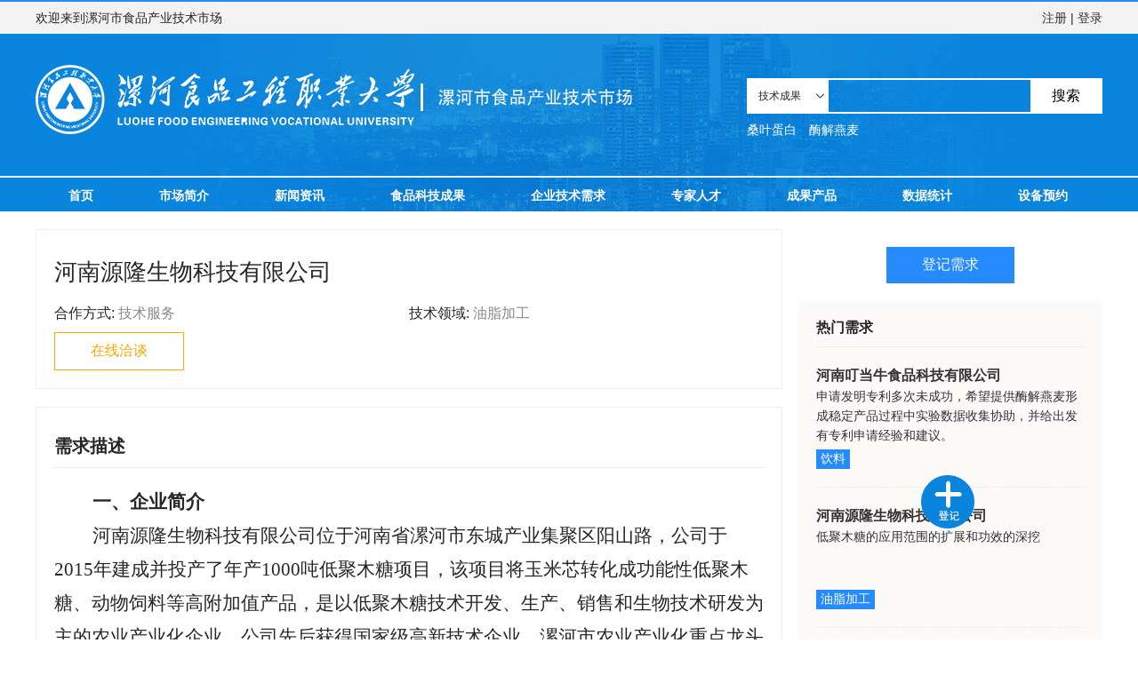

--- FILE ---
content_type: text/html; charset=utf-8
request_url: http://www.foodcenter.cn/need/index/read.html?id=2
body_size: 5365
content:
<!DOCTYPE html>
<html lang="en">
<head>
    <meta charset="UTF-8">
    <meta http-equiv="X-UA-Compatible" content="IE=edge">
    <meta name="viewport" content="width=device-width, initial-scale=1.0">
    <title>河南源隆生物科技有限公司_漯河市食品产业技术市场</title>
    <meta name="keywords" content="低聚木糖的应用范围的扩展和功效的深挖">
    <meta name="description" content="低聚木糖的应用范围的扩展和功效的深挖">
    <link rel="stylesheet" href="/themes/luohe/public/assets/style/style.css">
    <link rel="stylesheet" href="/static/layui/css/layui.css">
    <script src="/static/layui/layui.js"></script>
</head>
<body>
        <div class="top">
    <div class="container">
        <div class="title-text">欢迎来到漯河市食品产业技术市场</div>
        <div class="head-link">
                            <a href="/user/register/index.html" class="link">注册</a>
                <span class="link">|</span>
                <a href="/user/login/index.html" class="link">登录</a>
            
        </div>
    </div>
</div>
<div class="header">
    <div class="header-logo">
        <div class="container">
            <div class="logo">
                <img src="/themes/luohe/public/assets/images/logo.png" alt="">
            </div>
            <div class="search">
                <div class="search-box big-search">
                    <div class="search-change">
                        <span class="text-cur">技术成果</span>
                        <span class="iconfont ico ico-down">&#xe6b9;</span>
                        <span class="iconfont ico ico-up" style="display:none;">&#xe609;</span>
                    </div>
                    <div class="search-list">
                        <a href="javascript:;" class="item" data-type="1">技术成果</a>
                        <a href="javascript:;" class="item" data-type="2">需求登记</a>
                        <a href="javascript:;" class="item" data-type="3">科研专家</a>
                        <a href="javascript:;" class="item" data-type="4">成果产品</a>
                        <a href="javascript:;" class="item" data-type="5">新闻资讯</a>
                        <a href="javascript:;" class="item" data-type="6">设备</a>
                    </div>
                    <input type="hidden" name="type" value="1" id="search_type"/>
                    <input class="text-input" type="text" name="keyword" value="" id="search_keyword"/>
                    <button href="" class="search-btn" id="search-btn">搜索</button>
                </div>
                <!--<div class="search-box">
                    <input class="text-input" type="text" />
                    <a href="" class="search-btn">搜索</a>
                </div>-->
                <div class="text">
                    <a href="/tech/index/read.html?id=2" class="link">桑叶蛋白</a>
                    <a href="/need/index/read.html?id=1" class="link">酶解燕麦</a>
                </div>
            </div>
        </div>
    </div>
    <div class="menu">
        <div class="container">
            <ul class="menu-list">
                <li><a href="/">首页</a></li>
                <li><a href="/portal/page/index.html?id=11">市场简介</a></li>
                <li><a href="/portal/list/index.html?id=2">新闻资讯</a></li>
                <li><a href="/tech/index/index.html">食品科技成果</a></li>
                <li><a href="/need/index/index.html">企业技术需求</a></li>
                <li><a href="/specialist/index/index.html">专家人才</a></li>
                <li><a href="/product/index/index.html">成果产品</a></li>
                <li><a href="/statistics/index/index.html">数据统计</a></li>
                <li><a href="/equipment/index/index.html">设备预约</a></li>
            </ul>
        </div>
    </div>
</div>
<!--wap-->
<div class="min-top-wrap">
    <div class="min-header">
        <div class="min-top">
            <div class="min-logo">
                <img src="/themes/luohe/public/assets/images/logo.png" alt="" srcset="">
            </div>
            <div class="min-menu-btn">
                <span class="iconfont ico">&#xe663;</span>
            </div>
        </div>
    </div>
    <div class="min-search-menu-w">
        <div class="min-search-w">
            <div class="search-change">
                <span class="text-cur">技术成果</span>
                <span class="iconfont ico ico-down">&#xe6b9;</span>
                <span class="iconfont ico ico-up" style="display:none;">&#xe609;</span>
            </div>
            <div class="search-list">
                <a href="javascript:;" class="item" data-type="1">技术成果</a>
                <a href="javascript:;" class="item" data-type="2">需求登记</a>
                <a href="javascript:;" class="item" data-type="3">科研专家</a>
                <a href="javascript:;" class="item" data-type="4">成果产品</a>
                <a href="javascript:;" class="item" data-type="5">新闻资讯</a>
                <a href="javascript:;" class="item" data-type="6">设备</a>
            </div>
            <input type="hidden" name="type" value="1" id="search_type_wap"/>
            <input class="min-search" type="text" name="keyword" value="" id="search_keyword_wap"/>
            <button href="javascript:;" class="search" id="search-btn-wap">搜索</button>
        </div>
        <ul class="menu-list">
            <li><a href="/">首页</a></li>
            <li><a href="/portal/page/index.html?id=11">市场简介</a></li>
            <li><a href="/portal/list/index.html?id=2">新闻资讯</a></li>
            <li><a href="/tech/index/index.html">食品科技成果</a></li>
            <li><a href="/need/index/index.html">企业技术需求</a></li>
            <li><a href="/specialist/index/index.html">专家人才</a></li>
            <li><a href="/product/index/index.html">成果产品</a></li>
            <li><a href="/statistics/index/index.html">数据统计</a></li>
            <li><a href="/equipment/index/index.html">设备预约</a></li>
            <li><a href="zhuce.html">注册/登录</a></li>
        </ul>
    </div>
</div>
<div class="min-top-mask">

</div>
<script src="/themes/luohe/public/assets/js/jquery.min.js"></script>
<link rel="stylesheet" href="/static/layui/css/layui.css">
<script src="/static/layui/layui.js"></script>
<script>
    $(".big-search .search-list .item").click(function(){
        var type = $(this).data('type');
        $('#search_type').val(type);
    })
    $("#search-btn").click(function (){
        var type = $('#search_type').val();
        var search_keyword = $('#search_keyword').val();
        if (search_keyword == ''){
            layer.msg('请输入关键字',{icon: 0});
            return false;
        }
        if (type == ''){
            layer.msg('请选择搜索类型',{icon: 0});
            return false;
        }
        window.location.href = '/portal/search/index/type/'+type+'/keyword/'+search_keyword
    });
    $(".min-search-w .search-list .item").click(function(){
        var type = $(this).data('type');
        $('#search_type_wap').val(type);
    })
    $("#search-btn-wap").click(function (){
        var type_wap = $('#search_type_wap').val();
        var search_keyword_wap = $('#search_keyword_wap').val();
        if (search_keyword_wap == ''){
            layer.msg('请输入关键字',{icon: 0});
            return false;
        }
        if (type_wap == ''){
            layer.msg('请选择搜索类型',{icon: 0});
            return false;
        }
        window.location.href = '/portal/search/index/type/'+type_wap+'/keyword/'+search_keyword_wap
    });
</script>

<link rel="stylesheet" href="/themes/luohe/public/assets/style/float_add.css">
<div class="suspension">
    <div class="suspension-box">
        <a href="#" class="a a-service "><img src="/themes/luohe/public/assets/images/float_add/add.png" alt="" style="width: 60px"></a>
        <div class="d d-service">
            <i class="arrow"></i>
            <div class="inner-box">
                <div class="d-service-item clearfix">
                    <a href="/tech/index/form.html" class="clearfix"><h3>登记成果</h3></a>
                    <a href="/need/index/form.html" class="clearfix"><h3>登记需求</h3></a>
                    <a href="/specialist/index/form.html" class="clearfix"><h3>登记专家</h3></a>
                </div>
            </div>
        </div>

    </div>
</div>

<script type="text/javascript">
    $(document).ready(function(){

        /* ----- 侧边悬浮 ---- */
        $(document).on("mouseenter", ".suspension .a", function(){
            var _this = $(this);
            var s = $(".suspension");
            var isService = _this.hasClass("a-service");
            var isServicePhone = _this.hasClass("a-service-phone");
            var isQrcode = _this.hasClass("a-qrcode");
            if(isService){ s.find(".d-service").show().siblings(".d").hide();}
            if(isServicePhone){ s.find(".d-service-phone").show().siblings(".d").hide();}
            if(isQrcode){ s.find(".d-qrcode").show().siblings(".d").hide();}
        });
        $(document).on("mouseleave", ".suspension, .suspension .a-top", function(){
            $(".suspension").find(".d").hide();
        });
        $(document).on("mouseenter", ".suspension .a-top", function(){
            $(".suspension").find(".d").hide();
        });
        $(document).on("click", ".suspension .a-top", function(){
            $("html,body").animate({scrollTop: 0});
        });
        $(window).scroll(function(){
            var st = $(document).scrollTop();
            var $top = $(".suspension .a-top");
            if(st > 400){
                $top.css({display: 'block'});
            }else{
                if ($top.is(":visible")) {
                    $top.hide();
                }
            }
        });

    });
</script>

    <div class="page-con">
        <div class="container">
            <div class="xqdj-list-con clear">
                <div class="xqdj-list">
                    <div class="xqdj-brand">
                        <div class="title">河南源隆生物科技有限公司</div>

                        <div class="jscg-list clear">
                            <div class="jscg-label">
                                <span class="label">合作方式:</span>
                                <span class="label-text">技术服务</span>
                            </div>
                            <div class="jscg-label">
                                <span class="label">技术领域:</span>
                                <span class="label-text">油脂加工</span>
                            </div>
                        </div>
                        <a href="" class="dengji-btn">
                            在线洽谈
                        </a>
                    </div>
        
                    <div class="jishuchengguo-info">
                        <div class="info-title">需求描述</div>
                        <div class="info-detail">
                            
<p style="text-indent:43px;line-height:37px"><strong><span style=";font-family:楷体;font-size:21px">一、企业简介</span></strong></p>
<p style="text-indent:43px;line-height:37px"><span style=";font-family:仿宋_GB2312;font-size:21px"><span style="font-family:仿宋_GB2312">河南源隆生物科技有限公司位于河南省漯河市东城产业集聚区阳山路，公司于</span><span style="font-family:仿宋_GB2312">2015年建成并投产了年产1000吨低聚木糖项目，该项目将玉米芯转化成功能性低聚木糖、动物饲料等高附加值产品，是以低聚木糖技术开发、生产、销售和生物技术研发为主的农业产业化企业。公司先后获得国家级高新技术企业，漯河市农业产业化重点龙头企业，并成立了低聚木糖及低聚木糖衍生物研发中心。</span></span></p>
<p><br></p>
                        </div>
                                                    <div class="info-detail2 login-wp">
                                <p>登陆后即可查看~~~~~~~~~~登陆后即可查看~~~~~~~~~~登陆后即可查看~~~~~~~~~~</p>
                                <p>登陆后即可查看~~~~~~~~~~登陆后即可查看~~~~~~~~~~登陆后即可查看~~~~~~~~~~</p>
                                <div class="login-mask" style="">
                                    <a href="/user/login/index.html" class="go-login-link">登录后即可查看</a>
                                </div>
                            </div>
                                                <div class="liuyan-box">
                            <div  class="liuyan-title">
                                <span class="label">在线留言</span>
                            </div>
                            <input type="hidden" name="type" id="type" value="need" />
                            <input type="hidden" name="id" id="id" value="2" />
                            <textarea name="content" id="content" cols="30" rows="10" class="textarea-wrap" placeholder="请输入留言信息~"></textarea>
                            <div class="handle-btn">
                                <a href="javascript:;" class="btn" id="message">留言</a>
                            </div>
                        </div>
                    </div>
                </div>
                <div class="xqdj-btn-wrap">
                        <div class="dengji-btn-wrap">
                            <a href="/need/index/form.html" class="dengji-btn">
                                登记需求
                            </a>
                        </div>
                       
                        <div class="hot-xuqiu">
                            <div class="box-title">热门需求</div>
                                                            <div class="hot-xuqiu-item">
                                    <a href="">
                                        <span class="title">河南叮当牛食品科技有限公司</span>
                                        <span class="con">申请发明专利多次未成功，希望提供酶解燕麦形成稳定产品过程中实验数据收集协助，并给出发有专利申请经验和建议。</span>
                                        <span class="tip">饮料</span>
                                    </a>
                                </div>
                                                            <div class="hot-xuqiu-item">
                                    <a href="">
                                        <span class="title">河南源隆生物科技有限公司</span>
                                        <span class="con">低聚木糖的应用范围的扩展和功效的深挖</span>
                                        <span class="tip">油脂加工</span>
                                    </a>
                                </div>
                                                            <div class="hot-xuqiu-item">
                                    <a href="">
                                        <span class="title">河南恒瑞淀粉科技股份有限公司</span>
                                        <span class="con">河南恒瑞淀粉科技股份有限公司成立于2002年，注册资本为5860万元。公司位于漯河市召陵区樟江东路(高新区创业中心恒达科技工业园)，公司是高新技术企业、农业产业化重点龙头企业，建有河南省改性淀粉工程技术研究中心、河南省企业技术中心。公司专注食用淀粉、工业用淀粉、抗性淀粉、预糊化淀粉、食品添加剂（变性淀粉）及复配食品添加剂的生产、销售。</span>
                                        <span class="tip">油脂加工</span>
                                    </a>
                                </div>
                                                            <div class="hot-xuqiu-item">
                                    <a href="">
                                        <span class="title">河南三剑客农业股份有限公司</span>
                                        <span class="con">河南三剑客农业股份有限公司位于漯河市沙澧产业集聚区湘江西路869号  ，注册资本6000万元人民币，公司产业主要涉及农业种植、奶牛养殖、乳品研发、生产、销售等领域，年产乳制品和乳饮料30万吨，主要产品有酸奶、鲜奶、纯奶、学生专用奶、乳酸菌饮品等50余个品种。公司先后获得“中国消费者喜爱品牌”“中国名优食品推广品牌”“信用放心品牌”等荣誉称号，被命名为“中国乳制品生产百强企业”“科技创新企业”“国家产业化重点示范项目企业”“河南省农业产业化重点龙头企业”。</span>
                                        <span class="tip">乳制品</span>
                                    </a>
                                </div>
                                                    </div>
                </div>
             </div>
        </div>
    </div>
    <div class="bottom">
    <div class="container">
        <div class="foot-wrap">
            <div class="link-wrap">
                <a href="/tech/index/index.html" class="link">技术成果</a>
                <span class="line">|</span>
                <a href="/need/index/index.html" class="link">需求登记</a>
                <span class="line">|</span>
                <a href="/specialist/index/index.html" class="link">科研专家</a>
                <span class="line">|</span>
                <a href="/product/index/index.html" class="link">成果产品</a>
                <span class="line">|</span>
                <a href="/statistics/index/index.html" class="link">数据统计</a>
                <span class="line">|</span>
                <a href="/portal/list/index.html?id=1" class="link">新闻资讯</a>
                <span class="line">|</span>
                <a href="/equipment/index/index.html" class="link">设备预约</a>

            </div>
            <div class="addres-wrap">
                学院地址： 河南省漯河市郾城区文明路与107国道交叉口
            </div>
            <div class="copy-wrap">
                copyRight © 2023 漯河市食品研究院 All Rights Reserved.  <a href="https://beian.miit.gov.cn/" target="_blank" style="color: white">豫ICP备2024060655号-1</a>
            </div>
        </div>
        <div class="code-wrap">
            <div class="code-item">
                    <span class="img">
                        <img src="/themes/luohe/public/assets/images/ewm_wb.jpg" alt="">
                    </span>
                <span class="text">移动端</span>
            </div>
            <div class="code-item">
                    <span class="img">
                        <img src="/themes/luohe/public/assets/images/ewm_wb.jpg" alt="">
                    </span>
                <span class="text">公众号</span>
            </div>
        </div>
    </div>
</div>
    
</body>
<script src="/themes/luohe/public/assets/js/jquery.min.js"></script>
<script src="/themes/luohe/public/assets/js/common.js"></script>
<script>
    $(function(){
        $("#message").click(function (){
            var type = $('#type').val();
            var id = $('#id').val();
            var content = $('#content').val();

            if (content == ''){
                layer.msg('请填写留言内容',{icon: 0});
                return false;
            }
            $.ajax({
                url: "/guestbook/index/addPost.html",
                data: { type: type, id: id ,content: content},
                type: "post",
                dataType: "json",
                success: function (res) {
                    console.log(res);
                    if (res.code == 1){
                        layer.msg('留言成功！', {
                            icon: 1,
                            time: 1500 //2秒关闭（如果不配置，默认是3秒）
                        }, function(){
                            //window.location.href = "/portal/index/index.html"
                            //window.location.href = res.url;
                            location.reload();
                        });
                    }else if(res.code == 0){
                        layer.msg(res.msg,{icon: 2});
                    }else{
                        layer.msg('网络错误，请稍后重试！',{icon: 2});
                    }
                }
            });
        });
    })
</script>
</html>

--- FILE ---
content_type: text/css
request_url: http://www.foodcenter.cn/themes/luohe/public/assets/style/style.css
body_size: 9726
content:
@charset "utf-8";
/* CSS Document */
/*html,body { user-select: none; -moz-user-select: none; -webkit-user-select: none; }*/
body,
ul,
ol,
dl,
dd,
h1,
h2,
h3,
h4,
h5,
h6,
p,
input,
select,
textarea,
form {
  margin: 0;
  padding: 0;
}
html {
  height: 100%;
}
body {
  font-family: Arial, 'Microsoft YaHei';
  color: #444;
  overflow-x: hidden;
  position: relative;
  width: 100%;
  height: 100%;
  font-size: 12px;
}
li {
  list-style: none;
}
img {
  border: none;
  display: block;
}
input,
select,
textarea,
button {
  outline: none;
  border: none;
  background-color: transparent;
}
em,
i,
dfn {
  font-style: normal;
}
textarea {
  resize: none;
}
a {
  text-decoration: none;
  color: #666;
}
/*a:hover{ opacity:0.9; filter: alpha(opacity=90);}*/
button {
  cursor: pointer;
  transition: 0.5s;
}
button:focus {
  border: none;
  outline: none;
  opacity: 0.6;
  filter: alpha(opacity=60);
}
/*浮动*/
.fl {
  float: left;
}
.fr {
  float: right;
}
.clear:after,
.clear:before {
  content: "";
  display: table;
}
.clear:after {
  clear: both;
}
.clear {
  *zoom: 1;
}
.container {
  width: 1200px;
  margin: 0 auto;
}
@media screen and (max-width: 1200px) {
  .container {
    width: 100%;
  }
}
@font-face {
  font-family: 'iconfont';
  src: url('iconfont.woff2?t=1679713819999') format('woff2'), url('iconfont.woff?t=1679713819999') format('woff'), url('iconfont.ttf?t=1679713819999') format('truetype');
}
.iconfont {
  font-family: "iconfont" !important;
  font-size: 16px;
  font-style: normal;
  -webkit-font-smoothing: antialiased;
  -moz-osx-font-smoothing: grayscale;
}
.top {
  height: 36px;
  border-top: 2px solid #268bff;
  line-height: 36px;
  font-size: 14px;
  background: #f3f3f3;
}
.top .container {
  display: flex;
  justify-content: space-between;
}
.top .head-link .link:hover {
  text-decoration: underline;
  color: #268bff;
}
@media screen and (max-width: 1200px) {
  .container {
    width: 100%;
  }
}
.header {
  height: auto;
  background: #0985dd url(../images/head-bg.jpg) no-repeat center top;
}
.header .header-logo {
  height: 130px;
  padding-top: 30px;
}
.header .header-logo .container {
  display: flex;
  justify-content: space-between;
}
.header .header-logo .search {
  width: 400px;
}
.header .header-logo .search .search-box {
  border: 2px solid #fff;
  height: 36px;
  display: flex;
  position: relative;
  justify-content: space-between;
  margin-top: 20px;
}
.header .header-logo .search .search-box .search-change {
  width: 90px;
  height: 36px;
  background: #fff;
  display: flex;
  justify-content: space-between;
  align-items: center;
  text-align: center;
  font-size: 12px;
}
.header .header-logo .search .search-box .search-change .text-cur {
  width: 70px;
  text-align: center;
}
.header .header-logo .search .search-box .search-change .text-cur:hover {
  cursor: pointer;
}
.header .header-logo .search .search-box .search-change .ico {
  width: 20px;
  text-align: center;
}
.header .header-logo .search .search-box .search-list {
  position: absolute;
  left: -2px;
  top: 36px;
  background: #fff;
  width: 92px;
  font-size: 12px;
  display: none;
  z-index: 666;
}
.header .header-logo .search .search-box .search-list .item {
  width: 100%;
  display: block;
  text-align: center;
  padding: 10px 0;
}
.header .header-logo .search .search-box .search-list .item:hover {
  color: #fff;
  background: #268bff;
}
.header .header-logo .search .search-box .text-input {
  width: 210px;
  height: 36px;
  padding: 0 10px;
  color: #fff;
}
.header .header-logo .search .search-box .search-btn {
  width: 80px;
  height: 36px;
  display: flex;
  background: #fff;
  display: inline-block;
  text-align: center;
  line-height: 36px;
  font-size: 16px;
}
.header .header-logo .search .text {
  padding-top: 10px;
}
.header .header-logo .search .text .link {
  color: #fff;
  padding-right: 10px;
}
.header .menu {
  border-top: 2px solid #efefef;
}
.header .menu .menu-list {
  display: flex;
}
.header .menu .menu-list li a {
  padding: 0 37px;
  height: 38px;
  color: #fff;
  line-height: 40px;
  font-size: 14px;
  display: block;
  font-weight: bold;
  transition: 0.2s;
}
.header .menu .menu-list li a:hover {
  background: #fff;
  color: #268bff;
}
.min-top-wrap,
.min-top-mask,
.min-search-menu-w {
  display: none;
}
@media screen and (max-width: 1200px) {
  .min-top-wrap {
    display: block;
  }
  .min-top-wrap .min-header {
    position: fixed;
    top: 0;
    left: 0;
    height: 60px;
    z-index: 999;
    width: 100%;
  }
  .min-top-mask {
    position: fixed;
    width: 100%;
    height: 100%;
    top: 0;
    left: 0;
    background: rgba(0, 1, 1, 0.6);
    z-index: 900;
  }
  .top,
  .header {
    display: none;
  }
  .min-header .min-top {
    display: flex;
    background: #268bff;
    padding: 10px;
    height: 40px;
    justify-content: space-between;
  }
  .min-header .min-top .min-logo img {
    height: 40px;
  }
  .min-header .min-top .min-menu-btn {
    width: 36px;
    height: 36px;
    text-align: center;
    line-height: 36px;
  }
  .min-header .min-top .min-menu-btn .ico {
    font-size: 30px;
    color: #fff;
  }
  .min-search-menu-w {
    position: fixed;
    width: 100%;
    left: 0;
    top: 60px;
    z-index: 999;
    background: #fff;
    border-bottom: 2px solid #cdcdcd;
  }
  .min-search-menu-w .min-search-w {
    display: flex;
    padding: 10px;
  }
  .min-search-menu-w .min-search-w .search-change {
    width: 90px;
    height: 36px;
    background: #fff;
    display: flex;
    justify-content: space-between;
    align-items: center;
    text-align: center;
    font-size: 12px;
  }
  .min-search-menu-w .min-search-w .search-change .text-cur {
    width: 70px;
    text-align: center;
  }
  .min-search-menu-w .min-search-w .search-change .text-cur:hover {
    cursor: pointer;
  }
  .min-search-menu-w .min-search-w .search-change .ico {
    width: 20px;
    text-align: center;
  }
  .min-search-menu-w .min-search-w .search-list {
    position: absolute;
    left: 0px;
    top: 40px;
    border: 1px solid #cdcdcd;
    width: 92px;
    background: #fff;
    font-size: 12px;
    display: none;
    z-index: 666;
  }
  .min-search-menu-w .min-search-w .search-list .item {
    width: 100%;
    display: block;
    text-align: center;
    padding: 10px 0;
  }
  .min-search-menu-w .min-search-w .min-search {
    height: 30px;
    border: 1px solid #eee;
    padding: 0 10px;
    margin-right: 10px;
    flex: 1;
  }
  .min-search-menu-w .min-search-w .search {
    background: #268bff;
    color: #fff;
    height: 32px;
    line-height: 32px;
    text-align: center;
    width: 50px;
  }
  .min-search-menu-w .menu-list {
    width: 100%;
  }
  .min-search-menu-w .menu-list li {
    display: inline-block;
    width: 24%;
    text-align: center;
  }
  .min-search-menu-w .menu-list li a {
    display: block;
    padding: 5px ;
    font-size: 14px;
  }
}
.banner {
  position: relative;
}
.banner .swiper-slide img {
  max-width: 100%;
}
@media screen and (max-width: 1200px) {
  .banner {
    margin-top: 60px;
  }
}
.brand {
  background: #525457;
}
.brand .container {
  display: flex;
  justify-content: space-between;
}
.brand .container .brand-item {
  display: flex;
  align-items: center;
  padding: 20px 0;
}
.brand .container .brand-item .ico {
  font-size: 58px;
  color: #fff;
}
.brand .container .brand-item .con {
  padding-left: 10px;
}
.brand .container .brand-item .con .title {
  color: #fff;
  font-size: 16px;
  padding: 10px 0 5px;
}
.brand .container .brand-item .con .num-wrap .num {
  font-size: 36px;
  color: #268bff;
}
.brand .container .brand-item .con .num-wrap .text {
  color: #fff;
}
@media screen and (max-width: 1200px) {
  .brand .container {
    display: flex;
    justify-content: space-between;
    flex-wrap: wrap;
  }
  .brand .container .brand-item {
    display: flex;
    align-items: center;
    padding: 5px 0;
    width: 33.33%;
    justify-content: center;
  }
  .brand .container .brand-item .ico {
    font-size: 32px;
  }
  .brand .container .brand-item .con {
    padding-left: 5px;
  }
  .brand .container .brand-item .con .title {
    font-size: 14px;
    padding: 10px 0 5px;
  }
  .brand .container .brand-item .con .num-wrap .num {
    font-size: 18px;
  }
}
.index-head {
  display: flex;
  align-items: center;
  border-bottom: 2px solid #268bff;
  justify-content: space-between;
}
.index-head .index-title {
  background: #268bff;
  color: #fff;
  padding: 5px 20px;
  font-size: 16px;
}
.index-head .more {
  color: #666;
  padding: 2px 0px;
  display: flex;
  align-items: center;
  font-size: 12px;
  border-radius: 20px;
}
.index-head .more:hover {
  text-decoration: underline;
}
@media screen and (max-width: 1200px) {
  .index-head {
    display: flex;
    padding: 0px 10px;
    justify-content: space-between;
  }
}
@media screen and (max-width: 1200px) {
  .index-head-w {
    display: flex;
    padding: 10px 2%;
    width: 96%;
    justify-content: space-between;
  }
  .index-head-w .index-title {
    font-size: 18px;
    font-weight: bold;
  }
  .index-head-w .more {
    border: 1px solid #fff;
    color: #fff;
    padding: 2px 15px;
    display: flex;
    align-items: center;
    font-size: 14px;
    border-radius: 20px;
  }
  .index-head-w .more:hover {
    text-decoration: underline;
  }
}
.jishuxuqiu {
  background: url(../images/bg1.jpg) no-repeat center top;
  padding: 20px 0 20px;
}
.jishuxuqiu .jsxq-list {
  padding-top: 20px;
  float: left;
  width: 100%;
}
.jishuxuqiu .jsxq-list .jsxq-item {
  background: #fff;
  border: 1px solid #ddd;
  padding: 15px 0;
  transform: 0.2s;
  width: 100%;
  margin-bottom: 10px;
}
.jishuxuqiu .jsxq-list .jsxq-item .title {
  font-size: 16px;
  display: block;
  padding: 0 10px;
  height: 32px;
  line-height: 32px;
  overflow: hidden;
  text-overflow: ellipsis;
  white-space: nowrap;
  font-weight: bold;
}
.jishuxuqiu .jsxq-list .jsxq-item .con {
  font-size: 14px;
  line-height: 28px;
  height: 56px;
  padding: 0 10px;
  display: block;
  overflow: hidden;
}
.jishuxuqiu .jsxq-list .jsxq-item:hover {
  border: 1px solid #268bff;
}
.jishuxuqiu .jsxq-list .jsxq-item:hover .title {
  color: #268bff;
}
.jishuxuqiu .jsxq-list .jsxq-item:hover .con {
  color: #268bff;
}
@media screen and (max-width: 1200px) {
  .jishuxuqiu {
    padding: 10px 0 20px;
    background: url(../images/bg1.jpg) no-repeat center top;
  }
  .jishuxuqiu .jsxq-list {
    float: left;
    width: 100%;
  }
  .jishuxuqiu .jsxq-list .jsxq-item {
    background: #fff;
    box-shadow: 2px 2px 2px #efefef;
    border: 1px solid #efefef;
    width: 94%;
    float: left;
    margin: 0 1% 10px;
    padding: 10px 1%;
    border-radius: 6px;
    transform: 0.2s;
  }
  .jishuxuqiu .jsxq-list .jsxq-item .title {
    font-size: 14px;
    display: block;
    padding: 0px 10px;
    height: 26px;
    line-height: 26px;
    overflow: hidden;
    text-overflow: ellipsis;
    white-space: nowrap;
    font-weight: bold;
  }
  .jishuxuqiu .jsxq-list .jsxq-item .con {
    font-size: 14px;
    padding: 0 10px;
    line-height: 22px;
    height: 44px;
    display: block;
    overflow: hidden;
  }
  .jishuxuqiu .jsxq-list .jsxq-item:hover {
    background: #268bff;
  }
  .jishuxuqiu .jsxq-list .jsxq-item:hover .title {
    color: #fff;
  }
  .jishuxuqiu .jsxq-list .jsxq-item:hover .con {
    color: #fff;
  }
}
.jishuchengguo {
  padding: 0px 0 0px;
}
.jishuchengguo .jscg-list {
  padding-top: 20px;
}
.jishuchengguo .jscg-list .jscg-item {
  background: #fff;
  border: 1px solid #fff;
  width: 100%;
  display: flex;
  position: relative;
  transition: box-shadow 0.3s ease, transform 0.3s ease;
  margin-bottom: 0px;
  padding: 10px 0;
}
.jishuchengguo .jscg-list .jscg-item .img {
  width: 160px;
  height: 110px;
  display: block;
  padding-left: 10px;
}
.jishuchengguo .jscg-list .jscg-item .img img {
  width: 160px;
  height: 110px;
}
.jishuchengguo .jscg-list .jscg-item .jscg-con {
  padding-left: 10px;
  display: flex;
  padding-right: 10px;
  flex-direction: column;
}
.jishuchengguo .jscg-list .jscg-item .title {
  font-size: 16px;
  width: 100%;
  display: block;
  line-height: 26px;
  height: 56px;
  overflow: hidden;
  font-weight: bold;
}
.jishuchengguo .jscg-list .jscg-item .con {
  font-size: 14px;
  line-height: 26px;
  height: 56px;
  display: block;
  overflow: hidden;
}
.jishuchengguo .jscg-list .jscg-item:hover {
  border: 1px solid #268bff;
  cursor: pointer;
}
.jishuchengguo .jscg-list .jscg-item:hover .title {
  color: #268bff;
}
@media screen and (max-width: 1200px) {
  .jishuchengguo {
    padding: 0px 0 0px;
  }
  .jishuchengguo .jscg-list {
    margin-top: 10px;
    display: flex;
    flex-wrap: wrap;
    padding: 0 0px;
  }
  .jishuchengguo .jscg-list .jscg-item {
    width: 96%;
    display: flex;
    justify-content: flex-start;
    padding: 2%;
  }
  .jishuchengguo .jscg-list .jscg-item .img {
    width: 150px;
    height: 100px;
    padding-left: 0;
  }
  .jishuchengguo .jscg-list .jscg-item .img img {
    width: 150px;
    height: 100px;
  }
  .jishuchengguo .jscg-list .jscg-item .jscg-con {
    flex: 1;
    padding-left: 20px;
  }
  .jishuchengguo .jscg-list .jscg-item .jscg-con .title {
    font-size: 14px;
    padding-bottom: 10px;
    display: block;
    height: 38px;
    line-height: 22px;
    overflow: hidden;
    font-weight: bold;
  }
  .jishuchengguo .jscg-list .jscg-item .jscg-con .text {
    font-size: 12px;
    line-height: 20px;
    height: 40px;
    overflow: hidden;
    display: block;
  }
}
.keyanzhuanjia {
  padding: 20px 40px;
  background: url(../images/bg3.jpg) no-repeat center top;
}
.keyanzhuanjia .kyzj-list {
  display: flex;
  flex-wrap: wrap;
  width: 100%;
  padding-top: 100px;
}
.keyanzhuanjia .kyzj-list .kyzj-item {
  width: 24%;
  display: flex;
  flex-direction: column;
  border: 1px solid #ddd;
  background: #fff;
  align-items: center;
  margin-right: 10px;
  height: 270px;
}
.keyanzhuanjia .kyzj-list .kyzj-item .img {
  position: relative;
  top: -75px;
  width: 150px;
  height: 150px;
  border-radius: 50%;
  transition: 0.8s;
}
.keyanzhuanjia .kyzj-list .kyzj-item .img img {
  width: 150px;
  height: 150px;
  border-radius: 50%;
}
.keyanzhuanjia .kyzj-list .kyzj-item .con {
  position: relative;
  top: -75px;
  padding: 0 10px;
}
.keyanzhuanjia .kyzj-list .kyzj-item .con .name {
  text-align: center;
  font-size: 20px;
  padding: 10px 0;
  font-weight: bold;
}
.keyanzhuanjia .kyzj-list .kyzj-item .con .text {
  font-size: 14px;
  line-height: 26px;
  height: 130px;
  overflow: hidden;
  transition: all 0.6s;
}
.keyanzhuanjia .kyzj-list .kyzj-item:hover {
  border: 1px solid #268bff;
}
.keyanzhuanjia .kyzj-list .kyzj-item:hover .img {
  transform: scale(1.1);
}
.keyanzhuanjia .kyzj-list .kyzj-item:hover .con .name {
  color: #268bff;
}
@media screen and (max-width: 1200px) {
  .keyanzhuanjia {
    padding: 20px 0 20px;
    background: url(../images/bg3.jpg) no-repeat center top;
  }
  .keyanzhuanjia .kyzj-list {
    display: flex;
    flex-wrap: wrap;
    width: 98%;
    padding-left: 2%;
    padding-right: 2%;
  }
  .keyanzhuanjia .kyzj-list .kyzj-item {
    width: 100%;
    display: flex;
    flex-direction: column;
    align-content: center;
    align-items: center;
    padding: 2%;
    height: 120px;
    margin-bottom: 80px;
  }
  .keyanzhuanjia .kyzj-list .kyzj-item .img {
    width: 120px;
    height: 120px;
  }
  .keyanzhuanjia .kyzj-list .kyzj-item .img img {
    width: 120px;
    height: 120px;
  }
  .keyanzhuanjia .kyzj-list .kyzj-item .con {
    padding-left: 0;
  }
  .keyanzhuanjia .kyzj-list .kyzj-item .con .name {
    font-size: 14px;
    padding: 5px 0;
    text-align: center;
    font-weight: bold;
  }
  .keyanzhuanjia .kyzj-list .kyzj-item .con .text {
    font-size: 12px;
    line-height: 18px;
    height: 36px;
    overflow: hidden;
  }
}
.chengguochanpin .kyzj-list {
  padding-top: 20px;
  display: flex;
  flex-wrap: wrap;
}
.chengguochanpin .kyzj-list .kyzj-item {
  width: 100%;
  display: flex;
  justify-content: flex-start;
  border: 1px solid #fff;
  padding: 10px 0;
}
.chengguochanpin .kyzj-list .kyzj-item .img {
  width: 160px;
  height: 110px;
  padding-left: 10px;
}
.chengguochanpin .kyzj-list .kyzj-item .img img {
  width: 160px;
  height: 110px;
}
.chengguochanpin .kyzj-list .kyzj-item .con {
  padding-left: 10px;
  color: #666;
  padding-right: 10px;
}
.chengguochanpin .kyzj-list .kyzj-item .con .title {
  font-size: 16px;
  width: 100%;
  display: block;
  line-height: 26px;
  height: 56px;
  overflow: hidden;
  font-weight: bold;
}
.chengguochanpin .kyzj-list .kyzj-item .con .text {
  font-size: 14px;
  line-height: 26px;
  height: 52px;
  overflow: hidden;
  display: block;
}
.chengguochanpin .kyzj-list .kyzj-item:hover {
  border: 1px solid #268bff;
  cursor: pointer;
}
.chengguochanpin .kyzj-list .kyzj-item:hover .title {
  color: #268bff;
}
@media screen and (max-width: 1200px) {
  .chengguochanpin {
    padding: 10px 0 0px;
  }
  .chengguochanpin .kyzj-list {
    margin-top: 10px;
    display: flex;
    flex-wrap: wrap;
    padding: 0 0px;
  }
  .chengguochanpin .kyzj-list .kyzj-item {
    width: 96%;
    display: flex;
    justify-content: flex-start;
    padding: 2%;
    margin-bottom: 0;
  }
  .chengguochanpin .kyzj-list .kyzj-item .img {
    width: 150px;
    height: 100px;
    padding-left: 0;
  }
  .chengguochanpin .kyzj-list .kyzj-item .img img {
    width: 150px;
    height: 100px;
  }
  .chengguochanpin .kyzj-list .kyzj-item .con {
    flex: 1;
    padding-left: 20px;
  }
  .chengguochanpin .kyzj-list .kyzj-item .con .title {
    font-size: 14px;
    padding-bottom: 10px;
    display: block;
    height: 38px;
    line-height: 22px;
    overflow: hidden;
    font-weight: bold;
  }
  .chengguochanpin .kyzj-list .kyzj-item .con .text {
    font-size: 12px;
    line-height: 20px;
    height: 40px;
    overflow: hidden;
    display: block;
  }
}
.xinwenzixun {
  padding: 10px 0;
  background: url(../images/bg5.jpg) no-repeat center;
}
.xinwenzixun .xwzx-list {
  display: flex;
  justify-content: space-between;
}
.xinwenzixun .xwzx-list .xwzx-item {
  width: 100%;
}
.xinwenzixun .xwzx-list .xwzx-item .head-col {
  display: flex;
  align-items: center;
  border-bottom: 2px solid #268bff;
  justify-content: space-between;
}
.xinwenzixun .xwzx-list .xwzx-item .head-col .title {
  background: #268bff;
  color: #fff;
  padding: 5px 20px;
  font-size: 16px;
}
.xinwenzixun .xwzx-list .xwzx-item .head-col .more {
  font-size: 16px;
}
.xinwenzixun .xwzx-list .xwzx-item .head-col2 {
  display: flex;
  align-items: center;
  border-bottom: 2px solid #268bff;
  justify-content: flex-start;
}
.xinwenzixun .xwzx-list .xwzx-item .head-col2 .title {
  color: #666;
  padding: 5px 20px;
  font-size: 16px;
  margin-right: 5px;
}
.xinwenzixun .xwzx-list .xwzx-item .head-col2 .title:hover {
  cursor: pointer;
}
.xinwenzixun .xwzx-list .xwzx-item .head-col2 .title-cur {
  background: #268bff;
  color: #fff;
  padding: 5px 20px;
  font-size: 16px;
  margin-right: 5px;
}
.xinwenzixun .xwzx-list .xwzx-item .head-col2 .more {
  font-size: 16px;
}
.xinwenzixun .xwzx-list .xwzx-item .new-list {
  padding: 15px 0;
}
.xinwenzixun .xwzx-list .xwzx-item .new-list li {
  height: 32px;
  line-height: 32px;
}
.xinwenzixun .xwzx-list .xwzx-item .new-list li a {
  width: 100%;
  display: flex;
}
.xinwenzixun .xwzx-list .xwzx-item .new-list li a .ico {
  width: 20px;
}
.xinwenzixun .xwzx-list .xwzx-item .new-list li a .text {
  flex: 1;
  font-size: 14px;
  height: 32px;
  line-height: 32px;
  transition: 0.2s;
  white-space: nowrap;
  overflow: hidden;
  text-overflow: ellipsis;
}
.xinwenzixun .xwzx-list .xwzx-item .new-list li a:hover {
  text-decoration: underline;
  color: #268bff;
}
.xinwenzixun .xwzx-list .xwzx-item .more-news {
  float: right;
  text-align: right;
}
.xinwenzixun .xwzx-list .xwzx-item .more-news:hover {
  color: #268bff;
  text-decoration: underline;
}
.xinwenzixun .xwzx-list .xwzx-small {
  width: 500px;
}
.xinwenzixun .xwzx-list .xwzx-item-wrap {
  width: 680px;
}
@media screen and (max-width: 1200px) {
  .xinwenzixun .xwzx-list .xwzx-item-wrap {
    width: 100%;
  }
}
@media screen and (max-width: 1200px) {
  .xinwenzixun .xwzx-list {
    display: flex;
    justify-content: space-between;
    flex-wrap: wrap;
    align-items: center;
    align-content: center;
  }
  .xinwenzixun .xwzx-list .xwzx-item {
    width: 96%;
    padding: 0 2%;
  }
  .xinwenzixun .xwzx-list .xwzx-item .head-col {
    display: flex;
    align-items: center;
    border-bottom: 2px solid #268bff;
    justify-content: space-between;
  }
  .xinwenzixun .xwzx-list .xwzx-item .head-col .title {
    background: #268bff;
    color: #fff;
    padding: 5px 20px;
    font-size: 16px;
  }
  .xinwenzixun .xwzx-list .xwzx-item .head-col .more {
    font-size: 16px;
  }
  .xinwenzixun .xwzx-list .xwzx-item .new-list {
    padding: 10px 0;
  }
}
.bottom {
  background: #191919;
}
.bottom .container {
  display: flex;
  justify-content: space-between;
}
.bottom .container .foot-wrap {
  font-size: 14px;
  padding-top: 30px;
}
.bottom .container .foot-wrap .link-wrap {
  padding: 20px 0px;
}
.bottom .container .foot-wrap .link-wrap .link {
  color: #efefef;
}
.bottom .container .foot-wrap .link-wrap .line {
  color: #efefef;
  padding: 0 10px;
}
.bottom .container .foot-wrap .addres-wrap {
  color: #efefef;
  padding-bottom: 20px;
}
.bottom .container .foot-wrap .copy-wrap {
  color: #efefef;
}
.bottom .container .code-wrap {
  display: flex;
  margin-top: 30px;
}
.bottom .container .code-wrap .code-item {
  padding: 10px;
  text-align: center;
}
.bottom .container .code-wrap .code-item .img {
  width: 100px;
  height: 100px;
}
.bottom .container .code-wrap .code-item .img img {
  width: 100px;
  height: 100px;
  margin-bottom: 10px;
}
.bottom .container .code-wrap .code-item .text {
  color: #efefef;
  margin-top: 20px;
}
@media screen and (max-width: 1200px) {
  .bottom {
    background: #525457;
    padding: 0 10px;
  }
  .bottom .container {
    display: flex;
    flex-wrap: wrap;
    align-content: center;
    align-items: center;
    justify-content: center;
  }
  .bottom .container .foot-wrap {
    font-size: 14px;
    text-align: center;
  }
  .bottom .container .foot-wrap .link-wrap {
    padding: 0px 0px;
  }
  .bottom .container .foot-wrap .link-wrap .link {
    color: #efefef;
  }
  .bottom .container .foot-wrap .link-wrap .line {
    color: #efefef;
    padding: 0 10px;
  }
  .bottom .container .foot-wrap .addres-wrap {
    color: #efefef;
    padding-bottom: 10px;
  }
  .bottom .container .foot-wrap .copy-wrap {
    color: #efefef;
  }
  .bottom .container .code-wrap {
    display: flex;
    margin-top: 10px;
    align-items: center;
    align-content: center;
  }
  .bottom .container .code-wrap .code-item {
    padding: 10px;
    text-align: center;
  }
  .bottom .container .code-wrap .code-item .img {
    width: 80px;
    height: 80px;
  }
  .bottom .container .code-wrap .code-item .img img {
    width: 80px;
    height: 80px;
    margin-bottom: 10px;
  }
  .bottom .container .code-wrap .code-item .text {
    color: #efefef;
    margin-top: 20px;
  }
}
.top-banner {
  background: #ededed;
  margin-bottom: 20px;
  text-align: center;
  height: 200px;
  display: flex;
  flex-direction: column;
  align-items: center;
}
.top-banner .title {
  font-size: 38px;
  font-weight: bold;
  color: #fff;
  padding: 40px 0 20px;
  text-shadow: 0px 5px 5px #000;
}
.top-banner .min-title {
  font-size: 26px;
  color: #fff;
  text-shadow: 0px 5px 5px #000;
}
@media screen and (max-width: 1200px) {
  .top-banner {
    margin-top: 60px;
    height: 150px;
  }
  .top-banner .title {
    font-size: 32px;
    padding: 30px 0 20px;
  }
  .top-banner .min-title {
    font-size: 20px;
  }
}
.brand-menu-wrap {
  padding: 20px;
  border: 1px solid #eee;
}
.brand-menu-wrap .brand-menu {
  border-bottom: 1px solid #eee;
  display: flex;
  padding: 10px 0;
  font-size: 14px;
}
.brand-menu-wrap .brand-menu .label {
  width: 80px;
  font-weight: bold;
  padding: 5px 20px;
  margin-bottom: 5px;
}
.brand-menu-wrap .brand-menu .brand-menu-list {
  height: auto;
  overflow: hidden;
  flex: 1;
}
.brand-menu-wrap .brand-menu .brand-menu-list .a-item {
  padding: 5px 20px;
  margin-bottom: 5px;
  display: inline-block;
}
.brand-menu-wrap .brand-menu .brand-menu-list .cur {
  background: #268bff;
  color: #fff;
}
.brand-menu-wrap .brand-menu .heightAuto {
  height: auto;
}
.brand-menu-wrap .brand-menu .height40 {
  height: 40px;
}
.brand-menu-wrap .brand-menu .moreHeight {
  width: 40px;
  padding: 5px 20px;
  color: #268bff;
}
.jscg-list-img {
  margin-top: 20px;
}
.jscg-list-img .jscg-list-item {
  width: 242px;
  border: 1px solid #eee;
  padding: 20px;
  float: left;
  margin-right: 20px;
  margin-bottom: 20px;
  transition: 0.2s;
}
.jscg-list-img .jscg-list-item .img {
  width: 100%;
  height: 140px;
  overflow: hidden;
  display: flex;
  justify-content: center;
  align-items: center;
}
.jscg-list-img .jscg-list-item .img img {
  max-width: 100%;
  max-height: 140px;
}
.jscg-list-img .jscg-list-item .title {
  font-size: 16px;
  display: block;
  line-height: 24px;
  height: 48px;
  padding-top: 10px;
  overflow: hidden;
}
.jscg-list-img .jscg-list-item .title2 {
  font-size: 16px;
  display: block;
  line-height: 24px;
  height: 24px;
  padding-top: 10px;
  overflow: hidden;
  text-align: center;
}
.jscg-list-img .jscg-list-item .title3 {
  font-size: 16px;
  display: block;
  line-height: 24px;
  height: 24px;
  padding-top: 10px;
  overflow: hidden;
  text-align: center;
}
.jscg-list-img .jscg-list-item .yuyue-min-btn {
  padding: 5px 0;
  margin-top: 10px;
  font-size: 16px;
  color: #268bff;
  display: block;
  text-align: center;
  border: 1px solid #268bff;
}
.jscg-list-img .jscg-list-item .text {
  font-size: 14px;
  line-height: 26px;
  height: 52px;
  overflow: hidden;
  display: block;
}
.jscg-list-img .jscg-list-item:hover {
  background: #268bff;
  box-shadow: 0 2px 14px 2px rgba(68, 93, 127, 0.2);
  transform: translateY(-5px);
}
.jscg-list-img .jscg-list-item:hover .title {
  color: #fff;
  font-weight: bold;
}
.jscg-list-img .jscg-list-item:hover .title2 {
  color: #fff;
}
.jscg-list-img .jscg-list-item:hover .title3 {
  color: #fff;
}
.jscg-list-img .jscg-list-item:hover .text {
  color: #fff;
}
.jscg-list-img .jscg-list-item:hover .yuyue-min-btn {
  background: #fff;
}
.jscg-list-img :nth-child(4n) {
  margin-right: 0;
}
@media screen and (max-width: 1200px) {
  .page-con {
    padding: 0 10px;
  }
  .brand-menu-wrap {
    padding: 10px;
  }
  .brand-menu-wrap .brand-menu {
    padding: 5px 0;
  }
  .brand-menu-wrap .brand-menu .brand-menu-list .a-item {
    padding: 5px 10px;
  }
  .jscg-list-img {
    margin-top: 10px;
  }
  .jscg-list-img .jscg-list-item {
    width: 92%;
    padding: 4%;
    margin-right: 0;
    margin-bottom: 10px;
  }
  .jscg-list-img .jscg-list-item .img img {
    width: 100%;
    height: auto;
  }
  .jscg-list-img .jscg-list-item .title {
    font-size: 14px;
    line-height: 22px;
    height: 44px;
    overflow: hidden;
    font-weight: bold;
  }
  .jscg-list-img .jscg-list-item .text {
    font-size: 12px;
    line-height: 20px;
    height: 40px;
    overflow: hidden;
  }
}
.page-wrap {
  padding: 20px 0 60px;
  text-align: center;
}
.page-wrap .page-item {
  padding: 10px 20px;
  border: 1px solid #eee;
  font-size: 16px;
  display: inline-block;
  margin: 0 2px;
}
.page-wrap .active {
  background: #268bff;
  color: #fff;
}
.page-wrap a {
  display: block;
  width: 100%;
  height: 100%;
}
.page-wrap a:hover {
  color: #268bff;
}
.page-wrap .cur {
  border: 1px solid #268bff;
  color: #268bff;
}
@media screen and (max-width: 1200px) {
  .page-wrap a {
    font-size: 14px;
  }
}
.jishuchengguo-brand {
  border: 1px solid #eee;
  padding: 20px;
  display: flex;
  margin-bottom: 20px;
}
.jishuchengguo-brand .jscg-img {
  width: 380px;
  height: 217px;
  margin-right: 20px;
  background: #efefef;
  text-align: center;
  line-height: 217px;
}
.jishuchengguo-brand .jscg-img img {
  max-width: 380px;
  max-height: 217px;
}
.jishuchengguo-brand .jscg-con .title {
  font-size: 26px;
  padding: 10px 0;
  line-height: 32px;
}
.jishuchengguo-brand .jscg-con .jscg-list {
  width: 680px;
}
.jishuchengguo-brand .jscg-con .jscg-list .jscg-label {
  font-size: 16px;
  width: 50%;
  float: left;
  padding: 10px 0;
}
.jishuchengguo-brand .jscg-con .jscg-list .jscg-label .label-text {
  color: #888;
}
.jishuchengguo-brand .jscg-con .jscg-list .jscg-label .cur {
  color: orange;
  font-size: 22px;
}
.jishuchengguo-info {
  border: 1px solid #eee;
  padding: 20px;
  margin-bottom: 40px;
}
.jishuchengguo-info .info-title {
  font-size: 20px;
  padding: 10px 0;
  border-bottom: 1px solid #eee;
  font-weight: bold;
}
.jishuchengguo-info .info-detail {
  padding: 20px 0 0;
}
.jishuchengguo-info .info-detail p {
  font-size: 16px;
  line-height: 32px;
  text-indent: 28px;
}
.jishuchengguo-info .info-detail img {
  max-width: 100%;
}
.jishuchengguo-info .info-detail2 {
  padding: 0px 0 20px;
}
.jishuchengguo-info .info-detail2 p {
  font-size: 16px;
  line-height: 32px;
  text-indent: 28px;
}
.jishuchengguo-info .info-detail2 img {
  max-width: 100%;
}
@media screen and (max-width: 1200px) {
  .jishuchengguo-brand {
    padding: 10px;
    margin-bottom: 10px;
    flex-wrap: wrap;
  }
  .jishuchengguo-brand .jscg-img {
    width: 100%;
    margin-right: 0;
    height: auto;
  }
  .jishuchengguo-brand .jscg-img img {
    width: 100%;
    height: auto;
  }
  .jishuchengguo-brand .jscg-con .jscg-list {
    width: 100%;
  }
  .jishuchengguo-brand .jscg-con .jscg-list .jscg-label {
    font-size: 14px;
    width: 100%;
    float: left;
    padding: 5px 0;
  }
  .jishuchengguo-brand .jscg-con .jscg-list .jscg-label .cur {
    font-size: 20px;
  }
  .jishuchengguo-info {
    padding: 10px;
  }
  .jishuchengguo-info .info-title {
    font-size: 18px;
  }
}
.xqdj-list-con {
  margin-top: 20px;
  margin-bottom: 20px;
}
.xqdj-list {
  width: 70%;
  float: left;
}
.xqdj-list .xqdj-list-box {
  margin-top: 20px;
}
.xqdj-list .xqdj-list-box .xqdj-item {
  padding: 20px;
  border: 1px solid #eee;
  margin-bottom: 20px;
  transition: 0.2s;
}
.xqdj-list .xqdj-list-box .xqdj-item .title {
  font-size: 16px;
  display: block;
  line-height: 24px;
  max-height: 24px;
  font-weight: bold;
  white-space: nowrap;
  overflow: hidden;
  text-overflow: ellipsis;
}
.xqdj-list .xqdj-list-box .xqdj-item .con {
  font-size: 14px;
  line-height: 22px;
  height: 44px;
  overflow: hidden;
  display: block;
}
.xqdj-list .xqdj-list-box .xqdj-item:hover {
  border: 1px solid #268bff;
  box-shadow: 0 2px 14px 2px rgba(68, 93, 127, 0.2);
  transform: translateY(-5px);
  cursor: pointer;
}
.xqdj-list .xqdj-list-box .xqdj-item:hover .title {
  color: #268bff;
}
.xqdj-btn-wrap {
  width: 28.5%;
  float: right;
}
.xqdj-btn-wrap .dengji-btn-wrap {
  display: flex;
  justify-content: center;
}
.xqdj-btn-wrap .dengji-btn {
  background: #268bff;
  margin: 20px auto;
  padding: 10px 40px;
  color: #fff;
  font-size: 16px;
}
.xqdj-btn-wrap .hot-xuqiu {
  background: #fcf9f9;
  padding: 20px;
}
.xqdj-btn-wrap .hot-xuqiu .box-title {
  font-size: 16px;
  padding-bottom: 10px;
  border-bottom: 1px solid #ededed;
  font-weight: bold;
}
.xqdj-btn-wrap .hot-xuqiu .hot-xuqiu-item {
  padding: 20px 0;
  border-bottom: 1px dashed #eee;
}
.xqdj-btn-wrap .hot-xuqiu .hot-xuqiu-item .title {
  font-size: 16px;
  display: block;
  line-height: 24px;
  font-weight: bold;
}
.xqdj-btn-wrap .hot-xuqiu .hot-xuqiu-item .con {
  font-size: 14px;
  line-height: 22px;
  display: block;
  height: 66px;
  overflow: hidden;
}
.xqdj-btn-wrap .hot-xuqiu .hot-xuqiu-item .tip {
  background: #268bff;
  font-size: 14px;
  padding: 2px 5px;
  margin-right: 5px;
  color: #fff;
  margin-top: 5px;
  display: inline-block;
}
.xqdj-btn-wrap .hot-xuqiu .hot-xuqiu-item:hover .title {
  color: #268bff;
}
.xqdj-btn-wrap .hot-xuqiu .hot-yuyue-item {
  padding: 10px;
  background: #fff;
  display: flex;
  margin-top: 10px;
}
.xqdj-btn-wrap .hot-xuqiu .hot-yuyue-item .img {
  width: 100px;
  height: 90px;
}
.xqdj-btn-wrap .hot-xuqiu .hot-yuyue-item .img img {
  width: 100px;
  height: 90px;
}
.xqdj-btn-wrap .hot-xuqiu .hot-yuyue-item .con {
  flex: 1;
  padding-left: 10px;
}
.xqdj-btn-wrap .hot-xuqiu .hot-yuyue-item .con .title {
  font-weight: bold;
  font-size: 14px;
  display: block;
}
.xqdj-btn-wrap .hot-xuqiu .hot-yuyue-item .con .fenlei {
  margin-top: 5px;
  display: block;
}
.xqdj-btn-wrap .hot-xuqiu .hot-yuyue-item .con .num {
  color: orange;
  margin-top: 5px;
  display: block;
}
.xqdj-btn-wrap .hot-xuqiu .hot-yuyue-item:hover .title {
  color: #268bff;
}
.min-dengji-btn-wrap {
  display: none;
}
@media screen and (max-width: 1200px) {
  .xqdj-list {
    width: 100%;
  }
  .xqdj-btn-wrap {
    width: 100%;
  }
  .xqdj-list-con {
    margin-top: 70px;
  }
  .xqdj-btn-wrap .dengji-btn-wrap {
    display: none;
  }
  .xqdj-list .xqdj-list-box .xqdj-item {
    margin-bottom: 10px;
  }
  .min-dengji-btn-wrap {
    padding-bottom: 10px;
    display: block;
  }
  .min-dengji-btn-wrap .dengji-btn {
    background: #268bff;
    color: #fff;
    padding: 10px 0;
    width: 100%;
    display: block;
    text-align: center;
    font-size: 16px;
  }
}
.xqdj-brand {
  padding: 20px;
  border: 1px solid #efefef;
  margin-bottom: 20px;
}
.xqdj-brand .title {
  font-size: 26px;
  line-height: 34px;
  padding: 10px 0;
}
.xqdj-brand .jscg-list {
  width: 100%;
}
.xqdj-brand .jscg-list .jscg-label {
  font-size: 16px;
  width: 50%;
  float: left;
  padding: 10px 0;
}
.xqdj-brand .jscg-list .jscg-label .label-text {
  color: #888;
}
.xqdj-brand .jscg-list .jscg-label .cur {
  color: orange;
  font-size: 22px;
}
.xqdj-brand .con {
  color: #888;
  font-size: 14px;
  line-height: 22px;
  display: block;
  margin-bottom: 20px;
}
.xqdj-brand .dengji-btn {
  color: orange;
  display: inline-block;
  padding: 10px 40px;
  font-size: 16px;
  border: 1px solid orange;
}
@media screen and (max-width: 1200px) {
  .xqdj-brand .jscg-list .jscg-label {
    width: 100%;
  }
}
.kyzj-list-img {
  margin-top: 20px;
}
.kyzj-list-img .jscg-list-item {
  width: 344px;
  border: 1px solid #eee;
  padding: 20px;
  float: left;
  margin-right: 20px;
  margin-bottom: 20px;
  transition: 0.2s;
  display: flex;
  justify-content: space-between;
}
.kyzj-list-img .jscg-list-item .img img {
  width: 120px;
  height: 180px;
}
.kyzj-list-img .jscg-list-item .con-box {
  padding-left: 20px;
  flex: 1;
}
.kyzj-list-img .jscg-list-item .title {
  font-size: 22px;
  display: block;
  line-height: 24px;
  height: 48px;
  padding-top: 10px;
  overflow: hidden;
  font-weight: bold;
}
.kyzj-list-img .jscg-list-item .text {
  font-size: 14px;
  line-height: 26px;
  height: 110px;
  display: block;
  overflow: hidden;
}
.kyzj-list-img .jscg-list-item:hover {
  background: #268bff;
  box-shadow: 0 2px 14px 2px rgba(68, 93, 127, 0.2);
  transform: translateY(-5px);
}
.kyzj-list-img .jscg-list-item:hover .title {
  color: #fff;
  font-weight: bold;
}
.kyzj-list-img .jscg-list-item:hover .text {
  color: #fff;
}
.kyzj-list-img :nth-child(3n) {
  margin-right: 0;
}
@media screen and (max-width: 1200px) {
  .kyzj-list-img {
    margin-top: 20px;
  }
  .kyzj-list-img .jscg-list-item {
    width: 96%;
    border: 1px solid #eee;
    padding: 2%;
    float: left;
    margin-bottom: 10px;
    transition: 0.2s;
    display: flex;
    justify-content: space-between;
  }
  .kyzj-list-img .jscg-list-item .img img {
    width: 120px;
    height: 160px;
  }
  .kyzj-list-img .jscg-list-item .con-box {
    padding-left: 20px;
  }
  .kyzj-list-img .jscg-list-item .title {
    font-size: 18px;
    display: block;
    line-height: 20px;
    height: 30px;
    padding-top: 10px;
    overflow: hidden;
    font-weight: bold;
  }
  .kyzj-list-img .jscg-list-item .text {
    font-size: 14px;
    line-height: 22px;
  }
  .kyzj-list-img .jscg-list-item:hover {
    background: #268bff;
    box-shadow: 0 2px 14px 2px rgba(68, 93, 127, 0.2);
    transform: translateY(-5px);
  }
  .kyzj-list-img .jscg-list-item:hover .title {
    color: #fff;
    font-weight: bold;
  }
  .kyzj-list-img .jscg-list-item:hover .text {
    color: #fff;
  }
  .kyzj-list-img :nth-child(3n) {
    margin-right: 0;
  }
}
.keyanzhuanjia-brand {
  border: 1px solid #eee;
  padding: 20px;
  display: flex;
  margin-bottom: 20px;
}
.keyanzhuanjia-brand .jscg-img {
  width: 160px;
  height: 220px;
  margin-right: 20px;
}
.keyanzhuanjia-brand .jscg-img img {
  width: 160px;
  height: 220px;
}
.keyanzhuanjia-brand .jscg-con .title {
  font-size: 26px;
  padding: 10px 0;
  line-height: 32px;
}
.keyanzhuanjia-brand .jscg-con .jscg-list {
  width: 680px;
}
.keyanzhuanjia-brand .jscg-con .jscg-list .jscg-label {
  font-size: 16px;
  width: 100%;
  float: left;
  padding: 10px 0;
}
.keyanzhuanjia-brand .jscg-con .jscg-list .jscg-label .label-text {
  color: #888;
}
.keyanzhuanjia-brand .jscg-con .jscg-list .jscg-label .cur {
  color: orange;
  font-size: 22px;
}
@media screen and (max-width: 1200px) {
  .keyanzhuanjia-brand {
    border: 1px solid #eee;
    padding: 20px;
    display: flex;
    margin-bottom: 20px;
    align-items: center;
    flex-direction: column;
  }
  .keyanzhuanjia-brand .jscg-img {
    width: 160px;
    height: 220px;
    margin-right: 20px;
  }
  .keyanzhuanjia-brand .jscg-img img {
    width: 160px;
    height: 220px;
  }
  .keyanzhuanjia-brand .jscg-con .title {
    text-align: center;
  }
  .keyanzhuanjia-brand .jscg-con .jscg-list {
    width: 100%;
  }
  .keyanzhuanjia-brand .jscg-con .jscg-list .jscg-label {
    font-size: 14px;
    width: 100%;
    float: left;
    padding: 5px 0;
  }
  .keyanzhuanjia-brand .jscg-con .jscg-list .jscg-label .label-text {
    color: #888;
  }
  .keyanzhuanjia-brand .jscg-con .jscg-list .jscg-label .cur {
    color: orange;
    font-size: 22px;
  }
}
.link-btn {
  color: orange;
  display: inline-block;
  padding: 10px 40px;
  font-size: 16px;
  border: 1px solid orange;
}
.link-btn:hover {
  color: orange;
}
.yuyue-btn {
  color: #fff;
  display: inline-block;
  padding: 10px 40px;
  font-size: 16px;
  border: 1px solid #268bff;
  background: #268bff;
}
.yuyue-btn:hover {
  color: #fff;
}
.data-brand {
  display: flex;
  justify-content: space-between;
  padding-top: 20px;
}
.data-brand .data-brand-item {
  border: 10px solid #eee;
  width: 23%;
  display: flex;
  flex-direction: column;
  align-items: center;
  padding: 20px 0;
}
.data-brand .data-brand-item .title {
  font-size: 16px;
}
.data-brand .data-brand-item .num {
  color: #268bff;
  font-size: 50px;
  padding-bottom: 10px;
}
@media screen and (max-width: 1200px) {
  .data-brand {
    flex-wrap: wrap;
    width: 100%;
    display: flex;
    justify-content: space-between;
  }
  .data-brand .data-brand-item {
    width: 20%;
    margin: 0;
  }
  .data-brand .data-brand-item .title {
    font-size: 14px;
  }
  .data-brand .data-brand-item .num {
    font-size: 20px;
  }
}
.echart-wrap {
  padding: 20px 0;
}
.echart-wrap .echart-title {
  font-size: 18px;
  font-weight: bold;
}
.echart-wrap .echart-box {
  display: flex;
  align-items: center;
}
.tabs-wrap {
  border: 1px solid #eee;
  display: flex;
  margin-bottom: 20px;
}
.tabs-wrap .tabs-item {
  font-size: 16px;
  padding: 20px 40px;
}
.tabs-wrap .cur {
  background: #268bff;
  color: #fff;
}
.news-list .news-item {
  padding: 20px 0;
  width: 100%;
  border-bottom: 1px solid #eee;
  display: block;
}
.news-list .news-item .title-wrap {
  width: 100%;
  display: flex;
  padding: 20px 0;
  justify-content: space-between;
}
.news-list .news-item .title-wrap .title {
  flex: 1;
  font-size: 18px;
  font-weight: bold;
}
.news-list .news-item .title-wrap .time {
  width: 120px;
  color: #666;
  font-size: 14px;
  text-align: right;
}
.news-list .news-item .news-c {
  font-size: 14px;
  color: #888;
  line-height: 22px;
}
.news-list .news-item:hover .title {
  color: #268bff;
}
.article-title {
  padding: 20px 0;
  font-size: 22px;
  font-weight: bold;
  text-align: center;
}
.article-time {
  text-align: center;
  color: #888;
  font-size: 16px;
}
.article-con {
  padding: 40px 0;
  min-height: 400px;
}
.article-con p {
  font-size: 16px;
  line-height: 32px;
  text-indent: 28px;
}
.article-con img {
  max-width: 100%;
}
@media screen and (max-width: 1200px) {
  .tabs-wrap {
    border: 1px solid #eee;
    display: flex;
    margin-bottom: 20px;
  }
  .tabs-wrap .tabs-item {
    font-size: 14px;
    padding: 10px 15px;
  }
  .tabs-wrap .cur {
    background: #268bff;
    color: #fff;
  }
  .news-list .news-item {
    padding: 0px 0 10px;
    width: 100%;
    border-bottom: 1px solid #eee;
    display: block;
  }
  .news-list .news-item .title-wrap {
    width: 100%;
    display: flex;
    padding: 10px 0;
    flex-direction: column;
  }
  .news-list .news-item .title-wrap .title {
    flex: 1;
    font-size: 18px;
    font-weight: bold;
  }
  .news-list .news-item .title-wrap .time {
    color: #666;
    font-size: 14px;
    text-align: left;
  }
  .news-list .news-item .news-c {
    font-size: 14px;
    color: #888;
    line-height: 22px;
  }
  .news-list .news-item:hover .title {
    color: #268bff;
  }
  .article-title {
    padding: 20px 0;
    font-size: 22px;
    font-weight: bold;
    text-align: center;
  }
  .article-time {
    text-align: center;
    color: #888;
    font-size: 16px;
  }
  .article-con {
    padding: 20px 0 40px;
    min-height: 400px;
  }
  .article-con img {
    max-width: 100%;
  }
}
.shebeiyuyue-brand {
  border: 1px solid #eee;
  padding: 20px;
  display: flex;
  margin-bottom: 20px;
}
.shebeiyuyue-brand .jscg-img {
  width: 300px;
  height: 217px;
  margin-right: 20px;
}
.shebeiyuyue-brand .jscg-img img {
  width: 300px;
  height: 217px;
}
.shebeiyuyue-brand .jscg-con {
  flex: 1;
}
.shebeiyuyue-brand .jscg-con .title {
  font-size: 24px;
  padding: 10px 0;
  line-height: 32px;
  width: 500px;
  max-height: 58px;
  overflow: hidden;
}
.shebeiyuyue-brand .jscg-con .jscg-list {
  width: 500px;
}
.shebeiyuyue-brand .jscg-con .jscg-list .jscg-label {
  font-size: 16px;
  width: 50%;
  float: left;
  padding: 10px 0;
}
.shebeiyuyue-brand .jscg-con .jscg-list .jscg-label .label-text {
  color: #888;
}
.shebeiyuyue-brand .jscg-con .jscg-list .jscg-label .cur {
  color: orange;
  font-size: 22px;
}
.mask {
  width: 100%;
  height: 100%;
  background: rgba(0, 1, 1, 0.2);
  top: 0;
  position: fixed;
  left: 0;
  bottom: 0;
}
.win-pop {
  background: #fff;
  position: absolute;
  width: 600px;
  border: 1px solid #666;
  position: fixed;
  left: 50%;
  top: 50%;
  margin-left: -300px;
  margin-top: -200px;
  overflow-y: scroll;
}
.win-pop .win-title {
  display: flex;
  justify-content: space-between;
  padding: 10px 20px;
  font-size: 18px;
}
.win-pop .win-label {
  padding: 5px 10px;
  display: flex;
  align-items: center;
  font-size: 14px;
}
.win-pop .win-label .win-l {
  font-size: 16px;
  width: 100px;
  text-align: right;
  padding-right: 10px;
}
.win-pop .win-label .win-text {
  font-size: 16px;
}
.win-pop .win-label .input-date {
  border: 1px solid #eee;
  height: 40px;
  padding: 0 10px;
}
.win-pop .win-bottom {
  height: 40px;
  display: flex;
  padding: 0 10px 20px;
  margin-top: 20px;
  justify-content: flex-end;
}
.win-pop .win-bottom .btn {
  border: 1px solid #268bff;
  padding: 10px 40px;
  font-size: 14px;
  margin: 0  10px;
  color: #268bff;
}
.win-pop .win-bottom .submit {
  background: #268bff;
  color: #fff;
}
@media screen and (max-width: 1200px) {
  .shebeiyuyue-brand {
    border: 1px solid #eee;
    padding: 20px;
    display: flex;
    margin-bottom: 20px;
    flex-wrap: wrap;
  }
  .shebeiyuyue-brand .jscg-img {
    width: 100%;
    height: auto;
    margin-right: 0;
  }
  .shebeiyuyue-brand .jscg-img img {
    width: 100%;
    height: auto;
  }
  .shebeiyuyue-brand .jscg-con {
    display: block;
  }
  .shebeiyuyue-brand .jscg-con .title {
    font-size: 24px;
    padding: 10px 0;
    line-height: 32px;
    width: 100%;
    max-height: 58px;
    overflow: hidden;
  }
  .shebeiyuyue-brand .jscg-con .jscg-list {
    width: 100%;
  }
  .shebeiyuyue-brand .jscg-con .jscg-list .jscg-label {
    font-size: 16px;
    width: 100%;
    float: left;
    padding: 10px 0;
  }
  .shebeiyuyue-brand .jscg-con .jscg-list .jscg-label .label-text {
    color: #888;
  }
  .shebeiyuyue-brand .jscg-con .jscg-list .jscg-label .cur {
    color: orange;
    font-size: 22px;
  }
  .mask {
    width: 100%;
    height: 100%;
    background: rgba(0, 1, 1, 0.2);
    top: 0;
    position: fixed;
    left: 0;
    bottom: 0;
  }
  .win-pop {
    background: #fff;
    position: absolute;
    width: 96%;
    height: auto;
    border: 1px solid #666;
    position: fixed;
    left: 50%;
    top: 50%;
    margin-left: -48%;
    max-height: 400px;
    overflow-y: scroll;
    margin-top: -200px;
  }
  .win-pop .win-title {
    display: flex;
    justify-content: space-between;
    padding: 10px 20px;
    font-size: 22px;
  }
  .win-pop .win-label {
    padding: 5px 10px;
    display: flex;
  }
  .win-pop .win-label .win-l {
    font-size: 14px;
    width: 80px;
    text-align: right;
    padding-right: 10px;
  }
  .win-pop .win-label .win-text {
    font-size: 14px;
    flex: 1;
  }
  .win-pop .win-label .input-date {
    border: 1px solid #eee;
    height: 40px;
    padding: 0 10px;
    margin-bottom: 10px;
  }
  .win-pop .win-bottom {
    height: 40px;
    display: flex;
    padding: 0 20px;
    margin-top: 10px;
    margin-bottom: 20px;
    justify-content: flex-end;
  }
  .win-pop .win-bottom .btn {
    border: 1px solid #268bff;
    padding: 10px 40px;
    font-size: 14px;
    margin: 0  10px;
    color: #268bff;
  }
  .win-pop .win-bottom .submit {
    background: #268bff;
    color: #fff;
  }
}
.login-register .container {
  display: flex;
  padding: 40px 0;
  justify-content: center;
}
.login-register .img-wrap {
  width: 420px;
}
.login-register .handel-wrap {
  width: 400px;
  border: 1px solid #eee;
  padding: 20px;
  background: #fff;
  height: 410px;
}
.login-register .handel-wrap .tab-wrap {
  border-bottom: 1px solid #eee;
  font-size: 16px;
  display: flex;
  justify-content: space-around;
}
.login-register .handel-wrap .handel-tab {
  width: 100%;
  text-align: center;
  padding: 10px 0;
  font-weight: bold;
}
.login-register .handel-wrap .handel-tab:hover {
  cursor: pointer;
}
.login-register .handel-wrap .cur {
  background: #268bff;
  color: #fff;
  display: block;
}
.login-register .handel-wrap .handel-form {
  padding: 20px 0;
}
.login-register .handel-wrap .handel-form .form-col {
  display: flex;
  justify-content: space-between;
}
.login-register .handel-wrap .handel-form .form-col .input {
  border: 1px solid #eee;
  height: 30px;
  padding: 5px 15px;
  width: 370px;
  margin-bottom: 20px;
  flex: 1;
}
.login-register .handel-wrap .handel-form .form-col .send-code {
  background: #268bff;
  color: #fff;
  height: 32px;
  padding: 5px 15px;
  line-height: 32px;
}
.login-register .handel-wrap .handel-form .form-col .send-code:hover {
  cursor: pointer;
  opacity: 0.8;
}
.login-register .handel-wrap .handel-form .submit-btn {
  background: #268bff;
  color: #268bff;
  width: 100%;
  color: #fff;
  padding: 10px;
  font-size: 16px;
}
.login-register .handel-wrap .handel-form .submit-btn:hover {
  opacity: 0.8;
  cursor: pointer;
}
.login-register .handel-wrap .handel-form .go-zhuche {
  color: #666;
  text-align: right;
  padding-top: 20px;
  float: right;
}
@media screen and (max-width: 1200px) {
  .login-register .img-wrap {
    display: none;
  }
  .login-register .handel-wrap {
    width: 92%;
    margin: 40px 2% 15px;
    padding: 2%;
  }
}
.dengjixuqiu-form {
  width: 500px;
  margin: 50px auto;
}
.dengjixuqiu-form .welcome-zhuce {
  font-size: 32px;
  line-height: 1.5;
  font-weight: 500;
  margin-bottom: 20px;
}
.dengjixuqiu-form .form-col {
  margin-bottom: 15px;
  display: flex;
  align-content: center;
}
.dengjixuqiu-form .form-col .label-text {
  font-size: 16px;
  font-weight: bold;
  width: 100px;
  text-align: right;
  padding-top: 10px;
  padding-right: 10px;
  color: #888;
}
.dengjixuqiu-form .form-col .star {
  color: red;
  font-weight: bold;
  font-size: 16px;
  position: relative;
  top: 5px;
  padding-left: 5px;
}
.dengjixuqiu-form .form-col .select-text {
  border: 1px solid #cccaca;
  height: 40px;
  padding: 5px 10px;
  width: 400px;
}
.dengjixuqiu-form .form-col .input-text {
  border: 1px solid #cccaca;
  height: 30px;
  padding: 5px 10px;
  width: 400px;
}
.dengjixuqiu-form .form-col .textarea-text {
  border: 1px solid #cccaca;
  padding: 5px 10px;
  width: 400px;
}
.dengjixuqiu-form .submit-btn {
  background: #268bff;
  color: #fff;
  margin: auto;
  padding: 10px 60px;
  font-size: 16px;
}
.dengjixuqiu-form .submit-btn:hover {
  cursor: pointer;
  opacity: 0.8;
}
@media screen and (max-width: 1200px) {
  .dengjixuqiu-form {
    width: 96%;
    padding: 0 2%;
    margin-top: 70px;
  }
  .dengjixuqiu-form .form-col .label-text {
    font-size: 14px;
  }
}
.data-container {
  width: 1400px;
  margin: 0 auto;
}
.echart-wrap-three {
  display: flex;
  width: 100%;
  justify-content: space-between;
}
.echart-div {
  width: 100%;
  height: 330px;
  box-shadow: -5px 0px 5px #0985dd30 inset, 0px -5px 5px #0985dd30 inset, 5px 0px 5px #0985dd30 inset, 0px 10px 5px #0985dd30 inset;
  border: 1px solid #0985dd30;
  box-sizing: border-box;
  position: relative;
  margin-top: 45px;
  justify-content: space-between;
}
.echart-wrap-three .echart-div {
  width: 32%;
}
.echart-div-title {
  background-color: #0985dd;
  border-radius: 18px;
  position: absolute;
  height: 35px;
  width: 60%;
  top: -15px;
  color: #ffffff;
  font-weight: bold;
  font-size: 16px;
  left: 20%;
  line-height: 35px;
  text-align: center;
}
.echart-div .chart {
  padding-top: 20px;
  height: 300px;
  width: 100%;
}
.echart-div .chart2 {
  padding-top: 30px;
  height: 300px;
  width: 100%;
}
.echart-wrap-big {
  margin-bottom: 40px;
}
.index-box1 {
  padding: 20px 0;
  display: flex;
  justify-content: space-between;
}
.index-banner {
  width: 500px;
  height: 400px;
  position: relative;
}
.index-banner .swiper-slide img {
  width: 500px;
  height: 400px;
}
@media screen and (max-width: 1200px) {
  .data-container {
    width: 100%;
  }
  .echart-wrap-three {
    display: block;
  }
  .echart-wrap-three .echart-div {
    width: 100%;
  }
}
@media screen and (max-width: 1200px) {
  .index-box1 {
    display: flex;
    flex-direction: column;
    padding-top: 60px;
  }
  .index-banner {
    width: 100%;
    height: auto;
    position: relative;
  }
  .index-banner .swiper-slide img {
    width: 100%;
    height: auto;
  }
}
.pingtai-gaishu {
  width: 680px;
}
.jieshao .title {
  font-size: 28px;
  color: #268bff;
  text-align: center;
}
.jieshao .content {
  font-size: 16px;
  line-height: 28px;
  padding: 17px 0;
  height: 195px;
  overflow: hidden;
}
.tongji {
  display: flex;
  justify-content: space-between;
}
.tongji .brand-item {
  display: flex;
  align-items: center;
  padding: 19px 0;
  text-align: center;
  width: 110px;
  background: #efefef;
  flex-direction: column;
  border: 1px solid #efefef;
}
.tongji .brand-item .ico {
  font-size: 38px;
  color: #268bff;
  margin: 0 auto;
  width: 100%;
  display: inline-block;
}
.tongji .brand-item .con {
  text-align: center;
}
.tongji .brand-item .con .title {
  color: #666;
  font-size: 12px;
  padding: 10px 0 5px;
}
.tongji .brand-item .con .num-wrap .num {
  font-size: 20px;
  color: #268bff;
  position: relative;
}
.tongji .brand-item .con .num-wrap .text {
  color: #666;
}
@media screen and (max-width: 1200px) {
  .pingtai-gaishu {
    width: 100%;
  }
  .jieshao .title {
    font-size: 16px;
    padding-top: 10px;
  }
  .jieshao .content {
    font-size: 14px;
    line-height: 22px;
    padding: 17px 10px 15px;
    height: 120px;
    display: block;
    overflow: hidden;
  }
  .tongji {
    display: flex;
    justify-content: space-between;
  }
  .tongji .brand-item {
    display: flex;
    align-items: center;
    padding: 15px 0;
    text-align: center;
    width: 110px;
    background: #efefef;
    flex-direction: column;
    border: 1px solid #efefef;
  }
  .tongji .brand-item .ico {
    font-size: 32px;
    color: #268bff;
    margin: 0 auto;
    width: 100%;
    display: inline-block;
  }
  .tongji .brand-item .con {
    text-align: center;
  }
  .tongji .brand-item .con .title {
    color: #666;
    font-size: 12px;
    padding: 10px 0 5px;
  }
  .tongji .brand-item .con .num-wrap .num {
    font-size: 14px;
    color: #268bff;
    position: relative;
  }
  .tongji .brand-item .con .num-wrap .text {
    color: #666;
  }
}
.chengguo {
  display: flex;
  justify-content: space-between;
}
.chengguo .jishuchengguo {
  width: 590px;
}
.chengguo .chengguochanpin {
  width: 590px;
}
@media screen and (max-width: 1200px) {
  .chengguo {
    display: flex;
    flex-direction: column;
  }
  .chengguo .jishuchengguo {
    width: 100%;
  }
  .chengguo .chengguochanpin {
    width: 100%;
  }
}
.login-wp {
  position: relative;
  height: 100px;
  overflow: hidden;
}
.login-mask {
  position: absolute;
  top: 0;
  width: 100%;
  height: 100%;
  left: 0;
  background: linear-gradient(rgba(255, 255, 255, 0.9), #ffffff);
  display: flex;
  align-items: center;
  justify-content: center;
}
.login-mask .go-login-link {
  background: #268bff;
  color: #fff;
  display: block;
  width: 120px;
  height: 40px;
  text-align: center;
  line-height: 40px;
  font-size: 14px;
}
.liuyan-box .liuyan-title {
  height: 27px;
  border-bottom: 2px solid #268bff;
  margin-bottom: 10px;
}
.liuyan-box .liuyan-title .label {
  background: #268bff;
  color: #fff;
  height: 27px;
  line-height: 27px;
  display: inline-block;
  padding: 0 15px;
  font-size: 16px;
}
.liuyan-box .textarea-wrap {
  border: 1px solid #ddd;
  width: 96%;
  padding: 10px 2%;
  display: block;
  height: 80px;
  text-align: left;
}
.liuyan-box .handle-btn {
  padding-top: 10px;
  display: flex;
  justify-content: flex-end;
}
.liuyan-box .handle-btn .btn {
  background: #268bff;
  color: #fff;
  display: block;
  width: 100px;
  height: 32px;
  text-align: center;
  line-height: 32px;
  font-size: 14px;
}


--- FILE ---
content_type: application/javascript
request_url: http://www.foodcenter.cn/themes/luohe/public/assets/js/common.js
body_size: 393
content:

$(".min-menu-btn").click(function(){
    if($(".min-search-menu-w").is(':visible')){
        $(".min-search-menu-w,.min-top-mask").hide();
    }else{
        $(".min-search-menu-w,.min-top-mask").show();
    }
})

// 搜索下拉
$(".big-search .search-change").click(function(){
  
    if($(".big-search .search-list").is(':visible')){

        $(".big-search .search-list").hide();
        $(".big-search .ico-up").hide();
        $(".big-search .ico-down").show();
    }else{
        $(".big-search .search-list").show();
        $(".big-search .ico-up").show();
        $(".big-search .ico-down").hide();
    }
})
$(".big-search .search-list .item").click(function(){
    var text = $(this).text();
    $(".big-search .search-change .text-cur").text(text);
    $(".big-search .search-list").hide();
    $(".big-search .ico-up").hide();
    $(".big-search .ico-down").show();
})


$(".min-search-w .search-change").click(function(){
  
    if($(".min-search-w .search-list").is(':visible')){

        $(".min-search-w .search-list").hide();
        $(".min-search-w .ico-up").hide();
        $(".min-search-w .ico-down").show();
    }else{
        $(".min-search-w .search-list").show();
        $(".min-search-w .ico-up").show();
        $(".min-search-w .ico-down").hide();
    }
})
$(".min-search-w .search-list .item").click(function(){
    var text = $(this).text();
    $(".min-search-w .search-change .text-cur").text(text);
    $(".min-search-w .search-list").hide();
    $(".min-search-w .ico-up").hide();
    $(".min-search-w .ico-down").show();
})